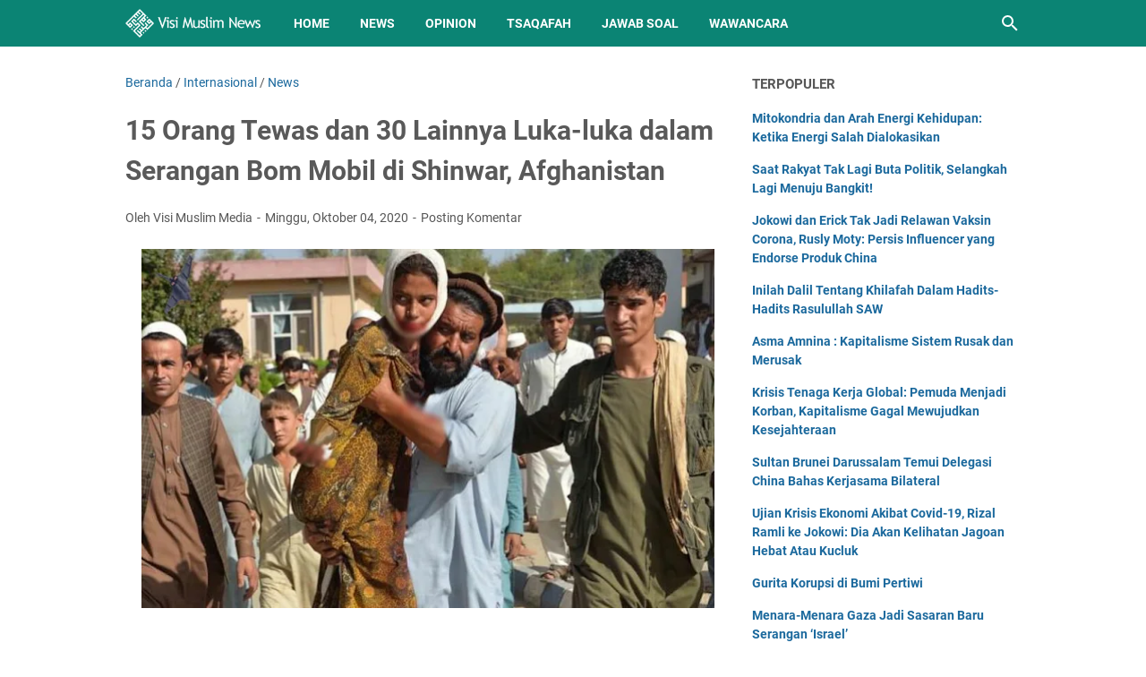

--- FILE ---
content_type: text/html; charset=utf-8
request_url: https://www.google.com/recaptcha/api2/aframe
body_size: 266
content:
<!DOCTYPE HTML><html><head><meta http-equiv="content-type" content="text/html; charset=UTF-8"></head><body><script nonce="W4HLahNtfSIdF-St8EmRnw">/** Anti-fraud and anti-abuse applications only. See google.com/recaptcha */ try{var clients={'sodar':'https://pagead2.googlesyndication.com/pagead/sodar?'};window.addEventListener("message",function(a){try{if(a.source===window.parent){var b=JSON.parse(a.data);var c=clients[b['id']];if(c){var d=document.createElement('img');d.src=c+b['params']+'&rc='+(localStorage.getItem("rc::a")?sessionStorage.getItem("rc::b"):"");window.document.body.appendChild(d);sessionStorage.setItem("rc::e",parseInt(sessionStorage.getItem("rc::e")||0)+1);localStorage.setItem("rc::h",'1769050729744');}}}catch(b){}});window.parent.postMessage("_grecaptcha_ready", "*");}catch(b){}</script></body></html>

--- FILE ---
content_type: text/javascript; charset=UTF-8
request_url: https://news.visimuslim.org/feeds/posts/default/-/Internasional?alt=json-in-script&orderby=updated&start-index=1253&max-results=5&callback=msRelatedPosts
body_size: 3426
content:
// API callback
msRelatedPosts({"version":"1.0","encoding":"UTF-8","feed":{"xmlns":"http://www.w3.org/2005/Atom","xmlns$openSearch":"http://a9.com/-/spec/opensearchrss/1.0/","xmlns$blogger":"http://schemas.google.com/blogger/2008","xmlns$georss":"http://www.georss.org/georss","xmlns$gd":"http://schemas.google.com/g/2005","xmlns$thr":"http://purl.org/syndication/thread/1.0","id":{"$t":"tag:blogger.com,1999:blog-8593926179050405007"},"updated":{"$t":"2026-01-21T06:13:59.607+08:00"},"category":[{"term":"News"},{"term":"Nasional"},{"term":"Opinion"},{"term":"Internasional"},{"term":"Article"},{"term":"Tsaqafah"},{"term":"Jawab Soal"},{"term":"Muslim Family"},{"term":"Gallery Photo"},{"term":"Wawancara"},{"term":"Sejarah"},{"term":"Remaja"},{"term":"Analisis Politik"},{"term":"Surat Pembaca"},{"term":"Cerpen"}],"title":{"type":"text","$t":"Visi Muslim News - Berita Dunia Islam Hari Ini"},"subtitle":{"type":"html","$t":"Kabar berita dunia Islam hari ini dengan analisis opini faktual yang tajam, akurat dan terpercaya."},"link":[{"rel":"http://schemas.google.com/g/2005#feed","type":"application/atom+xml","href":"https:\/\/news.visimuslim.org\/feeds\/posts\/default"},{"rel":"self","type":"application/atom+xml","href":"https:\/\/www.blogger.com\/feeds\/8593926179050405007\/posts\/default\/-\/Internasional?alt=json-in-script\u0026start-index=1253\u0026max-results=5\u0026orderby=updated"},{"rel":"alternate","type":"text/html","href":"https:\/\/news.visimuslim.org\/search\/label\/Internasional"},{"rel":"hub","href":"http://pubsubhubbub.appspot.com/"},{"rel":"previous","type":"application/atom+xml","href":"https:\/\/www.blogger.com\/feeds\/8593926179050405007\/posts\/default\/-\/Internasional\/-\/Internasional?alt=json-in-script\u0026start-index=1248\u0026max-results=5\u0026orderby=updated"},{"rel":"next","type":"application/atom+xml","href":"https:\/\/www.blogger.com\/feeds\/8593926179050405007\/posts\/default\/-\/Internasional\/-\/Internasional?alt=json-in-script\u0026start-index=1258\u0026max-results=5\u0026orderby=updated"}],"author":[{"name":{"$t":"Visi Muslim Media"},"uri":{"$t":"http:\/\/www.blogger.com\/profile\/18056509834132845854"},"email":{"$t":"noreply@blogger.com"},"gd$image":{"rel":"http://schemas.google.com/g/2005#thumbnail","width":"32","height":"32","src":"\/\/blogger.googleusercontent.com\/img\/b\/R29vZ2xl\/AVvXsEj8rcqU0LvbAbAuGBInttdR9XZdsL6_93ejBO9WsYlfSLj2nhwS3fTJojuR5haKzJVZehKgmnej9a2YZPoqRnpLuBwozQVosuIEjFqTFicnmgnFhTJ17hLr_2wxvGpiJA\/s220\/visimuslim.jpg"}}],"generator":{"version":"7.00","uri":"http://www.blogger.com","$t":"Blogger"},"openSearch$totalResults":{"$t":"1670"},"openSearch$startIndex":{"$t":"1253"},"openSearch$itemsPerPage":{"$t":"5"},"entry":[{"id":{"$t":"tag:blogger.com,1999:blog-8593926179050405007.post-6945745177727091400"},"published":{"$t":"2020-07-15T14:24:00.000+08:00"},"updated":{"$t":"2020-07-15T14:24:21.366+08:00"},"category":[{"scheme":"http://www.blogger.com/atom/ns#","term":"Internasional"},{"scheme":"http://www.blogger.com/atom/ns#","term":"News"}],"title":{"type":"text","$t":"Ratusan Rakyat Belarusia Memprotes Soal Pembatalan Dua Kandidat dalam Pemilu Agustus Mendatang"},"summary":{"type":"text","$t":"\n\n\n\n\nMinsk, Visi Muslim- Belarusia akan menggelar pemilihan nasional pada akhir musim panas ini, tetapi tanpa dua kandidat yang calonkan, yakni Viktor Babariko dipenjara bulan lalu karena kasus korupsi sementara Valery Tsepkalo dianggap tidak mumpuni karena alasan teknis.\n\n\n\nProtes pecah di Belarusia pada hari Selasa, (14\/7\/2020) mengakibatkan banyak penangkapan, rakyat melampiaskan amarah mereka"},"link":[{"rel":"replies","type":"application/atom+xml","href":"https:\/\/news.visimuslim.org\/feeds\/6945745177727091400\/comments\/default","title":"Posting Komentar"},{"rel":"replies","type":"text/html","href":"https:\/\/www.blogger.com\/comment\/fullpage\/post\/8593926179050405007\/6945745177727091400?isPopup=true","title":"0 Komentar"},{"rel":"edit","type":"application/atom+xml","href":"https:\/\/www.blogger.com\/feeds\/8593926179050405007\/posts\/default\/6945745177727091400"},{"rel":"self","type":"application/atom+xml","href":"https:\/\/www.blogger.com\/feeds\/8593926179050405007\/posts\/default\/6945745177727091400"},{"rel":"alternate","type":"text/html","href":"https:\/\/news.visimuslim.org\/2020\/07\/ratusan-rakyat-belarusia-memprotes-soal.html","title":"Ratusan Rakyat Belarusia Memprotes Soal Pembatalan Dua Kandidat dalam Pemilu Agustus Mendatang"}],"author":[{"name":{"$t":"Visi Muslim Media"},"uri":{"$t":"http:\/\/www.blogger.com\/profile\/14001876898695248873"},"email":{"$t":"noreply@blogger.com"},"gd$image":{"rel":"http://schemas.google.com/g/2005#thumbnail","width":"16","height":"16","src":"https:\/\/img1.blogblog.com\/img\/b16-rounded.gif"}}],"media$thumbnail":{"xmlns$media":"http://search.yahoo.com/mrss/","url":"https:\/\/blogger.googleusercontent.com\/img\/b\/R29vZ2xl\/AVvXsEglRJo1tVugE-F2hCgqFEVDqufuQ5CnLvMLKC_LmrByxVXQgL1gYnsVZnZdunDFA9XGOq5QbvtS0779sNDFqw6dN2-DOMXCh3noxgYG5D4Y98MdHNOuRLh1UCMeeKYI8A_5mj3tNTENXuI\/s72-c\/54178554_303.jpg","height":"72","width":"72"},"thr$total":{"$t":"0"}},{"id":{"$t":"tag:blogger.com,1999:blog-8593926179050405007.post-6060914235656943582"},"published":{"$t":"2020-07-15T12:17:00.000+08:00"},"updated":{"$t":"2020-07-15T12:17:18.148+08:00"},"category":[{"scheme":"http://www.blogger.com/atom/ns#","term":"Internasional"},{"scheme":"http://www.blogger.com/atom/ns#","term":"News"}],"title":{"type":"text","$t":"Arab Saudi Mendukung Pendudukan China di Turkistan Timur"},"summary":{"type":"text","$t":"\n\n\n\n\nMenteri Luar Negeri Saudi Faisal bin Farhan mengatakan: “Negara-negara Arab mendukung China dan integritas teritorialnya, serta kesatuan ideologi China. Sementara itu Kerajaan Saudi dan China telah disatukan oleh hubungan persahabatan yang terus berkembang di semua bidang, dan membangun kemitraan strategis yang komprehensif. Bahkan China merupakan mitra dagang terbesar Kerajaan Saudi, di "},"link":[{"rel":"replies","type":"application/atom+xml","href":"https:\/\/news.visimuslim.org\/feeds\/6060914235656943582\/comments\/default","title":"Posting Komentar"},{"rel":"replies","type":"text/html","href":"https:\/\/www.blogger.com\/comment\/fullpage\/post\/8593926179050405007\/6060914235656943582?isPopup=true","title":"0 Komentar"},{"rel":"edit","type":"application/atom+xml","href":"https:\/\/www.blogger.com\/feeds\/8593926179050405007\/posts\/default\/6060914235656943582"},{"rel":"self","type":"application/atom+xml","href":"https:\/\/www.blogger.com\/feeds\/8593926179050405007\/posts\/default\/6060914235656943582"},{"rel":"alternate","type":"text/html","href":"https:\/\/news.visimuslim.org\/2020\/07\/arab-saudi-mendukung-pendudukan-china.html","title":"Arab Saudi Mendukung Pendudukan China di Turkistan Timur"}],"author":[{"name":{"$t":"Visi Muslim Media"},"uri":{"$t":"http:\/\/www.blogger.com\/profile\/14001876898695248873"},"email":{"$t":"noreply@blogger.com"},"gd$image":{"rel":"http://schemas.google.com/g/2005#thumbnail","width":"16","height":"16","src":"https:\/\/img1.blogblog.com\/img\/b16-rounded.gif"}}],"media$thumbnail":{"xmlns$media":"http://search.yahoo.com/mrss/","url":"https:\/\/blogger.googleusercontent.com\/img\/b\/R29vZ2xl\/AVvXsEhaZa9lEAbym5jaO5BQYMO5upsdSD_asz5pKWOS3yAsVjFIQtAqPT7DbFua3vlM15ueKonLVQTPfvJzTtd_SarG-4cNFIETkhCq1cs1hwbEGSLeQsUN9Zwi-GgjWrgAd-Yb1o503O__0S4\/s72-c\/menlu-saudi-Faisal-bin-Farhan.jpg","height":"72","width":"72"},"thr$total":{"$t":"0"}},{"id":{"$t":"tag:blogger.com,1999:blog-8593926179050405007.post-8224992029385837361"},"published":{"$t":"2020-07-15T12:11:00.000+08:00"},"updated":{"$t":"2020-07-15T12:11:23.455+08:00"},"category":[{"scheme":"http://www.blogger.com/atom/ns#","term":"Internasional"},{"scheme":"http://www.blogger.com/atom/ns#","term":"News"}],"title":{"type":"text","$t":"24 Pemberontak Houthi Tewas dalam Sebuah Bentrok di Al- Hudaydah, Yaman"},"summary":{"type":"text","$t":"\n\n\n\n\nAden, Visi Muslim- Dua puluh empat pemberontak Houthi tewas di provinsi Al-Hudaydah di Yaman barat dalam 24 jam terakhir, kata tentara Yaman kepada wartawan, Selasa (14\/7\/2020) malam.\n\n\n\nPara pemberontak tersebut tewas setelah mereka mencoba menyusup ke jalan Sana'a dan wilayah di Kilometer 16 di sebelah timur provinsi Al Hudaydah, menurut Memun al-Mehjemi, juru bicara Brigade Al-Amalika, "},"link":[{"rel":"replies","type":"application/atom+xml","href":"https:\/\/news.visimuslim.org\/feeds\/8224992029385837361\/comments\/default","title":"Posting Komentar"},{"rel":"replies","type":"text/html","href":"https:\/\/www.blogger.com\/comment\/fullpage\/post\/8593926179050405007\/8224992029385837361?isPopup=true","title":"0 Komentar"},{"rel":"edit","type":"application/atom+xml","href":"https:\/\/www.blogger.com\/feeds\/8593926179050405007\/posts\/default\/8224992029385837361"},{"rel":"self","type":"application/atom+xml","href":"https:\/\/www.blogger.com\/feeds\/8593926179050405007\/posts\/default\/8224992029385837361"},{"rel":"alternate","type":"text/html","href":"https:\/\/news.visimuslim.org\/2020\/07\/24-pemberontak-houthi-tewas-dalam.html","title":"24 Pemberontak Houthi Tewas dalam Sebuah Bentrok di Al- Hudaydah, Yaman"}],"author":[{"name":{"$t":"Visi Muslim Media"},"uri":{"$t":"http:\/\/www.blogger.com\/profile\/14001876898695248873"},"email":{"$t":"noreply@blogger.com"},"gd$image":{"rel":"http://schemas.google.com/g/2005#thumbnail","width":"16","height":"16","src":"https:\/\/img1.blogblog.com\/img\/b16-rounded.gif"}}],"media$thumbnail":{"xmlns$media":"http://search.yahoo.com/mrss/","url":"https:\/\/blogger.googleusercontent.com\/img\/b\/R29vZ2xl\/AVvXsEiWSmizbhotvmKxanmM1ipgI3aubua51EumrMcFNG0Ul7pBwPCXNThppKTUp_Gqsz7pA61jwQkzA4OYvQ9pw6XNifGblZ9VyQ0VGmojxjt26A7aMXETQpML3ZWnxRPvAWddaEjqx-VgABk\/s72-c\/thumbs_b_c_ba78f073250b32aea2cf2d007d1f806c.jpg","height":"72","width":"72"},"thr$total":{"$t":"0"}},{"id":{"$t":"tag:blogger.com,1999:blog-8593926179050405007.post-1440690940080545148"},"published":{"$t":"2020-07-14T23:02:00.001+08:00"},"updated":{"$t":"2020-07-14T23:02:20.561+08:00"},"category":[{"scheme":"http://www.blogger.com/atom/ns#","term":"Internasional"},{"scheme":"http://www.blogger.com/atom/ns#","term":"News"}],"title":{"type":"text","$t":"Otoritas Palestina Memperparah Krisis Kesehatan dan Krisis Lainnya"},"summary":{"type":"text","$t":"\n\n\n\n\nOtoritas, Dengan Prosedur Yang Tidak Sehat, Memperbesar Krisis Kesehatan, Dan Melahirkan Berbagai Krisis Lainnya!\n\n\n\nJuru bicara pemerintah Otoritas Palestina Ibrahim Melhem mengumumkan serangkaian langkah-langkah pencegahan sehubungan dengan berjangkitnya epidemi Corona (Covid 19) di wilayah Tepi Barat, di antaranya adalah penutupan Ramallah, Hebron, Nablus dan Betlehem selama empat hari ke"},"link":[{"rel":"replies","type":"application/atom+xml","href":"https:\/\/news.visimuslim.org\/feeds\/1440690940080545148\/comments\/default","title":"Posting Komentar"},{"rel":"replies","type":"text/html","href":"https:\/\/www.blogger.com\/comment\/fullpage\/post\/8593926179050405007\/1440690940080545148?isPopup=true","title":"0 Komentar"},{"rel":"edit","type":"application/atom+xml","href":"https:\/\/www.blogger.com\/feeds\/8593926179050405007\/posts\/default\/1440690940080545148"},{"rel":"self","type":"application/atom+xml","href":"https:\/\/www.blogger.com\/feeds\/8593926179050405007\/posts\/default\/1440690940080545148"},{"rel":"alternate","type":"text/html","href":"https:\/\/news.visimuslim.org\/2020\/07\/otoritas-palestina-memperparah-krisis.html","title":"Otoritas Palestina Memperparah Krisis Kesehatan dan Krisis Lainnya"}],"author":[{"name":{"$t":"Visi Muslim Media"},"uri":{"$t":"http:\/\/www.blogger.com\/profile\/14001876898695248873"},"email":{"$t":"noreply@blogger.com"},"gd$image":{"rel":"http://schemas.google.com/g/2005#thumbnail","width":"16","height":"16","src":"https:\/\/img1.blogblog.com\/img\/b16-rounded.gif"}}],"media$thumbnail":{"xmlns$media":"http://search.yahoo.com/mrss/","url":"https:\/\/blogger.googleusercontent.com\/img\/b\/R29vZ2xl\/AVvXsEhZlArg3shyzerdH5Afar068CI5844_HIsOnKBVeCXh6WI-NkeFvJxql2E_X34oQBjG6siIckc1LjiJr4uA45eyTd2vHBwUCI5yA9zls2xR1iU35TvTSziiFZrtCFIJaeLFQQkrAN0PyCw\/s72-c\/Ibrahim-Melhem-600x398.jpg","height":"72","width":"72"},"thr$total":{"$t":"0"}},{"id":{"$t":"tag:blogger.com,1999:blog-8593926179050405007.post-1572134279055319046"},"published":{"$t":"2020-07-14T14:29:00.000+08:00"},"updated":{"$t":"2020-07-14T14:29:13.471+08:00"},"category":[{"scheme":"http://www.blogger.com/atom/ns#","term":"Internasional"},{"scheme":"http://www.blogger.com/atom/ns#","term":"News"}],"title":{"type":"text","$t":"Banjir Besar Melanda Hubei, China, Ratusan Orang Dinyatakan Meninggal dan Hilang"},"summary":{"type":"text","$t":"\n\n\n\n\nHubei, Visi Muslim- Dampak kerusakan akibat banjir besar di Tiongkok diperkirakan menelan biaya ratusan juta dolar. Banjir besar melanda Provinsi Hubei, yang mana wilayah ini juga terdampak oleh pandemi coronavirus, menjadi banjir terburuk di sekitar sungai Yangtze.\n\n\n\nWilayah Sungai Yangtze dilanda hujan deras yang parah sejak lebih dari 50 tahun, kata pihak berwenang, Senin, (13\/7\/2020), "},"link":[{"rel":"replies","type":"application/atom+xml","href":"https:\/\/news.visimuslim.org\/feeds\/1572134279055319046\/comments\/default","title":"Posting Komentar"},{"rel":"replies","type":"text/html","href":"https:\/\/www.blogger.com\/comment\/fullpage\/post\/8593926179050405007\/1572134279055319046?isPopup=true","title":"0 Komentar"},{"rel":"edit","type":"application/atom+xml","href":"https:\/\/www.blogger.com\/feeds\/8593926179050405007\/posts\/default\/1572134279055319046"},{"rel":"self","type":"application/atom+xml","href":"https:\/\/www.blogger.com\/feeds\/8593926179050405007\/posts\/default\/1572134279055319046"},{"rel":"alternate","type":"text/html","href":"https:\/\/news.visimuslim.org\/2020\/07\/banjir-besar-melanda-hubei-china.html","title":"Banjir Besar Melanda Hubei, China, Ratusan Orang Dinyatakan Meninggal dan Hilang"}],"author":[{"name":{"$t":"Visi Muslim Media"},"uri":{"$t":"http:\/\/www.blogger.com\/profile\/14001876898695248873"},"email":{"$t":"noreply@blogger.com"},"gd$image":{"rel":"http://schemas.google.com/g/2005#thumbnail","width":"16","height":"16","src":"https:\/\/img1.blogblog.com\/img\/b16-rounded.gif"}}],"media$thumbnail":{"xmlns$media":"http://search.yahoo.com/mrss/","url":"https:\/\/blogger.googleusercontent.com\/img\/b\/R29vZ2xl\/AVvXsEiuRw9hpMa8L1_3NmXo_UTgMxPhITpmrsJpXnCtpg8chALHuXGlB_TB6CyUcyXmcV6D-2NkAzvx-o-tWuOqLTpVSYHddO1RwjaaDDUHDBzgrwH2HcoYRH3faPjw1kGlY0_NMjExyEp9ONY\/s72-c\/TOPSHOTS-TOPSHOT-CHINA-WEATHER-FLOODS-123548.jpg","height":"72","width":"72"},"thr$total":{"$t":"0"}}]}});

--- FILE ---
content_type: text/javascript; charset=UTF-8
request_url: https://news.visimuslim.org/feeds/posts/summary/-/Internasional?alt=json-in-script&callback=bacaJuga&max-results=5
body_size: 3595
content:
// API callback
bacaJuga({"version":"1.0","encoding":"UTF-8","feed":{"xmlns":"http://www.w3.org/2005/Atom","xmlns$openSearch":"http://a9.com/-/spec/opensearchrss/1.0/","xmlns$blogger":"http://schemas.google.com/blogger/2008","xmlns$georss":"http://www.georss.org/georss","xmlns$gd":"http://schemas.google.com/g/2005","xmlns$thr":"http://purl.org/syndication/thread/1.0","id":{"$t":"tag:blogger.com,1999:blog-8593926179050405007"},"updated":{"$t":"2026-01-21T06:13:59.607+08:00"},"category":[{"term":"News"},{"term":"Nasional"},{"term":"Opinion"},{"term":"Internasional"},{"term":"Article"},{"term":"Tsaqafah"},{"term":"Jawab Soal"},{"term":"Muslim Family"},{"term":"Gallery Photo"},{"term":"Wawancara"},{"term":"Sejarah"},{"term":"Remaja"},{"term":"Analisis Politik"},{"term":"Surat Pembaca"},{"term":"Cerpen"}],"title":{"type":"text","$t":"Visi Muslim News - Berita Dunia Islam Hari Ini"},"subtitle":{"type":"html","$t":"Kabar berita dunia Islam hari ini dengan analisis opini faktual yang tajam, akurat dan terpercaya."},"link":[{"rel":"http://schemas.google.com/g/2005#feed","type":"application/atom+xml","href":"https:\/\/news.visimuslim.org\/feeds\/posts\/summary"},{"rel":"self","type":"application/atom+xml","href":"https:\/\/www.blogger.com\/feeds\/8593926179050405007\/posts\/summary\/-\/Internasional?alt=json-in-script\u0026max-results=5"},{"rel":"alternate","type":"text/html","href":"https:\/\/news.visimuslim.org\/search\/label\/Internasional"},{"rel":"hub","href":"http://pubsubhubbub.appspot.com/"},{"rel":"next","type":"application/atom+xml","href":"https:\/\/www.blogger.com\/feeds\/8593926179050405007\/posts\/summary\/-\/Internasional\/-\/Internasional?alt=json-in-script\u0026start-index=6\u0026max-results=5"}],"author":[{"name":{"$t":"Visi Muslim Media"},"uri":{"$t":"http:\/\/www.blogger.com\/profile\/18056509834132845854"},"email":{"$t":"noreply@blogger.com"},"gd$image":{"rel":"http://schemas.google.com/g/2005#thumbnail","width":"32","height":"32","src":"\/\/blogger.googleusercontent.com\/img\/b\/R29vZ2xl\/AVvXsEj8rcqU0LvbAbAuGBInttdR9XZdsL6_93ejBO9WsYlfSLj2nhwS3fTJojuR5haKzJVZehKgmnej9a2YZPoqRnpLuBwozQVosuIEjFqTFicnmgnFhTJ17hLr_2wxvGpiJA\/s220\/visimuslim.jpg"}}],"generator":{"version":"7.00","uri":"http://www.blogger.com","$t":"Blogger"},"openSearch$totalResults":{"$t":"1670"},"openSearch$startIndex":{"$t":"1"},"openSearch$itemsPerPage":{"$t":"5"},"entry":[{"id":{"$t":"tag:blogger.com,1999:blog-8593926179050405007.post-3424989289427659113"},"published":{"$t":"2025-09-09T12:05:00.004+08:00"},"updated":{"$t":"2025-09-09T12:05:37.111+08:00"},"category":[{"scheme":"http://www.blogger.com/atom/ns#","term":"Internasional"}],"title":{"type":"text","$t":"Menara-Menara Gaza Jadi Sasaran Baru Serangan ‘Israel’"},"summary":{"type":"text","$t":"\u0026nbsp;Gaza kembali diguncang teror. Langitnya dipenuhi dentuman serangan udara, sementara debu dan asap pekat menyelimuti kota yang tak pernah tidur dari penderitaan. Di balik hiruk pikuk sirene dan jeritan warga, satu per satu menara tinggi yang menjadi simbol kehidupan dan keteguhan rakyat Palestina kini dijadikan sasaran rudal ‘Israel’.Pasukan pendudukan ‘Israel’ semakin gencar menggempur "},"link":[{"rel":"replies","type":"application/atom+xml","href":"https:\/\/news.visimuslim.org\/feeds\/3424989289427659113\/comments\/default","title":"Posting Komentar"},{"rel":"replies","type":"text/html","href":"https:\/\/www.blogger.com\/comment\/fullpage\/post\/8593926179050405007\/3424989289427659113?isPopup=true","title":"0 Komentar"},{"rel":"edit","type":"application/atom+xml","href":"https:\/\/www.blogger.com\/feeds\/8593926179050405007\/posts\/default\/3424989289427659113"},{"rel":"self","type":"application/atom+xml","href":"https:\/\/www.blogger.com\/feeds\/8593926179050405007\/posts\/default\/3424989289427659113"},{"rel":"alternate","type":"text/html","href":"https:\/\/news.visimuslim.org\/2025\/09\/menara-menara-gaza-jadi-sasaran-baru.html","title":"Menara-Menara Gaza Jadi Sasaran Baru Serangan ‘Israel’"}],"author":[{"name":{"$t":"Visi Muslim Media"},"uri":{"$t":"http:\/\/www.blogger.com\/profile\/14001876898695248873"},"email":{"$t":"noreply@blogger.com"},"gd$image":{"rel":"http://schemas.google.com/g/2005#thumbnail","width":"16","height":"16","src":"https:\/\/img1.blogblog.com\/img\/b16-rounded.gif"}}],"media$thumbnail":{"xmlns$media":"http://search.yahoo.com/mrss/","url":"https:\/\/blogger.googleusercontent.com\/img\/b\/R29vZ2xl\/[base64]\/s72-w640-h360-c\/menara-gaza.jpeg","height":"72","width":"72"},"thr$total":{"$t":"0"}},{"id":{"$t":"tag:blogger.com,1999:blog-8593926179050405007.post-3238500077898456822"},"published":{"$t":"2025-09-04T09:40:00.006+08:00"},"updated":{"$t":"2025-09-04T09:40:58.314+08:00"},"category":[{"scheme":"http://www.blogger.com/atom/ns#","term":"Internasional"}],"title":{"type":"text","$t":"Tragedi di Lima: Staf KBRI Peru Tewas Ditembak"},"summary":{"type":"text","$t":"\u0026nbsp;Kabar duka datang dari Amerika Latin. Seorang putra bangsa yang tengah mengemban tugas diplomatik di Peru, Zetro Leonardo Purba, harus meregang nyawa akibat serangan bersenjata di Kota Lince, Lima, pada Senin malam, 1 September 2025, waktu setempat. Peristiwa ini meninggalkan luka mendalam bagi keluarga besar Kementerian Luar Negeri Republik Indonesia.Menurut laporan media lokal Pan "},"link":[{"rel":"replies","type":"application/atom+xml","href":"https:\/\/news.visimuslim.org\/feeds\/3238500077898456822\/comments\/default","title":"Posting Komentar"},{"rel":"replies","type":"text/html","href":"https:\/\/www.blogger.com\/comment\/fullpage\/post\/8593926179050405007\/3238500077898456822?isPopup=true","title":"0 Komentar"},{"rel":"edit","type":"application/atom+xml","href":"https:\/\/www.blogger.com\/feeds\/8593926179050405007\/posts\/default\/3238500077898456822"},{"rel":"self","type":"application/atom+xml","href":"https:\/\/www.blogger.com\/feeds\/8593926179050405007\/posts\/default\/3238500077898456822"},{"rel":"alternate","type":"text/html","href":"https:\/\/news.visimuslim.org\/2025\/09\/tragedi-di-lima-staf-kbri-peru-tewas.html","title":"Tragedi di Lima: Staf KBRI Peru Tewas Ditembak"}],"author":[{"name":{"$t":"Visi Muslim Media"},"uri":{"$t":"http:\/\/www.blogger.com\/profile\/14001876898695248873"},"email":{"$t":"noreply@blogger.com"},"gd$image":{"rel":"http://schemas.google.com/g/2005#thumbnail","width":"16","height":"16","src":"https:\/\/img1.blogblog.com\/img\/b16-rounded.gif"}}],"media$thumbnail":{"xmlns$media":"http://search.yahoo.com/mrss/","url":"https:\/\/blogger.googleusercontent.com\/img\/b\/R29vZ2xl\/AVvXsEgD_3rW4al2ORhkuh4UgyqUgz83cvafMJeo5G0mZBtQFx2EU6PiXbW2Fh-3ZqGzr_Reu51Vg7GYgeqI_mI0hLT9gLf0bXi2aDPqU1pbZz031USxxPwocKChpOrB0WhR5mtpObaabN12SE6EitBOVt51LIiJyR6Qd4nkgps7PjUaBkTIVnRnK3k3fIPO7m0\/s72-w640-h426-c\/images-12-16.jpeg","height":"72","width":"72"},"thr$total":{"$t":"0"}},{"id":{"$t":"tag:blogger.com,1999:blog-8593926179050405007.post-5608288272095928079"},"published":{"$t":"2025-09-04T08:54:00.003+08:00"},"updated":{"$t":"2025-09-04T08:54:25.978+08:00"},"category":[{"scheme":"http://www.blogger.com/atom/ns#","term":"Internasional"}],"title":{"type":"text","$t":"Ledakan Maut di Quetta: Teror yang Membayangi Politik Pakistan"},"summary":{"type":"text","$t":"\u0026nbsp;Gelombang kekerasan masih menjadi bayangan kelam bagi Pakistan. Dari serangan bersenjata hingga ledakan bom, negeri ini terus diguncang aksi-aksi teror yang menelan korban jiwa. Ironisnya, tragedi tersebut kerap terjadi justru di tengah aktivitas politik dan peringatan publik yang seharusnya berjalan damai.Salah satu peristiwa terbaru terjadi pada Selasa malam (2\/9\/2025) di Quetta, ibu kota"},"link":[{"rel":"replies","type":"application/atom+xml","href":"https:\/\/news.visimuslim.org\/feeds\/5608288272095928079\/comments\/default","title":"Posting Komentar"},{"rel":"replies","type":"text/html","href":"https:\/\/www.blogger.com\/comment\/fullpage\/post\/8593926179050405007\/5608288272095928079?isPopup=true","title":"0 Komentar"},{"rel":"edit","type":"application/atom+xml","href":"https:\/\/www.blogger.com\/feeds\/8593926179050405007\/posts\/default\/5608288272095928079"},{"rel":"self","type":"application/atom+xml","href":"https:\/\/www.blogger.com\/feeds\/8593926179050405007\/posts\/default\/5608288272095928079"},{"rel":"alternate","type":"text/html","href":"https:\/\/news.visimuslim.org\/2025\/09\/ledakan-maut-di-quetta-teror-yang.html","title":"Ledakan Maut di Quetta: Teror yang Membayangi Politik Pakistan"}],"author":[{"name":{"$t":"Visi Muslim Media"},"uri":{"$t":"http:\/\/www.blogger.com\/profile\/14001876898695248873"},"email":{"$t":"noreply@blogger.com"},"gd$image":{"rel":"http://schemas.google.com/g/2005#thumbnail","width":"16","height":"16","src":"https:\/\/img1.blogblog.com\/img\/b16-rounded.gif"}}],"media$thumbnail":{"xmlns$media":"http://search.yahoo.com/mrss/","url":"https:\/\/blogger.googleusercontent.com\/img\/b\/R29vZ2xl\/AVvXsEgpCEdNDrTmJmpE4wSPSEy6VoEhV-10YheKwFQHE-vxQ2RubTqP28wWYb1xHQcmmWGMASY1gUdMeuFtLQ-yQ0qFhUEgS1I-3_jPbKgLunKc5aETkmll4TypZYyhl2XhqTcfTsLR3iXGZSiV3vGLxgnvIlQwlSzDhN-IKq1sLvEDegYbY-AB2w4RbsqBQJI\/s72-w640-h426-c\/Bom-Bunuh-Diri-Meledak-di-Tengah-Demonstrasi-15-Orang-Pakistan-Tewas.jpg","height":"72","width":"72"},"thr$total":{"$t":"0"}},{"id":{"$t":"tag:blogger.com,1999:blog-8593926179050405007.post-6098950414480196347"},"published":{"$t":"2025-09-04T08:51:00.002+08:00"},"updated":{"$t":"2025-09-04T08:51:45.634+08:00"},"category":[{"scheme":"http://www.blogger.com/atom/ns#","term":"Internasional"}],"title":{"type":"text","$t":"“Tongkat Musa” dan Jebakan Gaza: Saat Penjajah Dibalas dengan Perlawanan"},"summary":{"type":"text","$t":"\u0026nbsp;Di tengah luka panjang yang terus membekas di bumi Gaza, setiap hari selalu lahir cerita baru tentang penderitaan sekaligus keteguhan. Deru pesawat tempur, runtuhnya rumah-rumah, dan jeritan anak-anak menjadi pemandangan yang tak pernah reda. Namun, di balik kepungan maut itu, ada pula kisah perlawanan yang tidak pernah padam, sebuah tekad untuk menunjukkan bahwa rakyat Palestina tidak akan"},"link":[{"rel":"replies","type":"application/atom+xml","href":"https:\/\/news.visimuslim.org\/feeds\/6098950414480196347\/comments\/default","title":"Posting Komentar"},{"rel":"replies","type":"text/html","href":"https:\/\/www.blogger.com\/comment\/fullpage\/post\/8593926179050405007\/6098950414480196347?isPopup=true","title":"0 Komentar"},{"rel":"edit","type":"application/atom+xml","href":"https:\/\/www.blogger.com\/feeds\/8593926179050405007\/posts\/default\/6098950414480196347"},{"rel":"self","type":"application/atom+xml","href":"https:\/\/www.blogger.com\/feeds\/8593926179050405007\/posts\/default\/6098950414480196347"},{"rel":"alternate","type":"text/html","href":"https:\/\/news.visimuslim.org\/2025\/09\/tongkat-musa-dan-jebakan-gaza-saat.html","title":"“Tongkat Musa” dan Jebakan Gaza: Saat Penjajah Dibalas dengan Perlawanan"}],"author":[{"name":{"$t":"Visi Muslim Media"},"uri":{"$t":"http:\/\/www.blogger.com\/profile\/14001876898695248873"},"email":{"$t":"noreply@blogger.com"},"gd$image":{"rel":"http://schemas.google.com/g/2005#thumbnail","width":"16","height":"16","src":"https:\/\/img1.blogblog.com\/img\/b16-rounded.gif"}}],"media$thumbnail":{"xmlns$media":"http://search.yahoo.com/mrss/","url":"https:\/\/blogger.googleusercontent.com\/img\/b\/R29vZ2xl\/AVvXsEgg2pPl1KySVFIgYrv-tHcD5WWeCraPqztVy5i-V1YrbF8ZWD-TaAu8wmiYzbBN2qUSzsBpyCt5yd72eEc_cjDxQdvS_Nzz3knFxHhfOOc_f1ILuVsL1fV5vBzaKZeobiBYJOuSfdF77gf6mSi7WbsgDhwzal7pK1a7EdGWuUjPWRI8yvoTF4tiaOcj4t8\/s72-w640-h356-c\/Operasi-Tongkat-Musa-Hamas-Jebak-Tentara-Israel-dalam-Perangkap-Mematikan.jpg","height":"72","width":"72"},"thr$total":{"$t":"0"}},{"id":{"$t":"tag:blogger.com,1999:blog-8593926179050405007.post-4433763002321520394"},"published":{"$t":"2025-09-03T19:27:00.000+08:00"},"updated":{"$t":"2025-09-03T19:27:01.947+08:00"},"category":[{"scheme":"http://www.blogger.com/atom/ns#","term":"Internasional"}],"title":{"type":"text","$t":"Akhir Pendudukan Militer Amerika dan NATO: Momentum Menghadapi Penjajahan Halus dan Menapaki Jalan Khilafah"},"summary":{"type":"text","$t":"\u0026nbsp;Akhir dari Pendudukan Militer Amerika dan Pakta Pertahanan Atlantik Utara (NATO):Kesempatan untuk Menghadapi Penjajahan Halus dan Menuju Khilafah di Atas Manhaj Kenabian!(terjemahan)Empat tahun yang lalu, pada tanggal 31 Agustus 2021, berakhirlah pendudukan militer Amerika dan pasukan Pakta Pertahanan Atlantik Utara (NATO) di Afghanistan yang berlangsung selama dua dekade, dengan penarikan "},"link":[{"rel":"replies","type":"application/atom+xml","href":"https:\/\/news.visimuslim.org\/feeds\/4433763002321520394\/comments\/default","title":"Posting Komentar"},{"rel":"replies","type":"text/html","href":"https:\/\/www.blogger.com\/comment\/fullpage\/post\/8593926179050405007\/4433763002321520394?isPopup=true","title":"0 Komentar"},{"rel":"edit","type":"application/atom+xml","href":"https:\/\/www.blogger.com\/feeds\/8593926179050405007\/posts\/default\/4433763002321520394"},{"rel":"self","type":"application/atom+xml","href":"https:\/\/www.blogger.com\/feeds\/8593926179050405007\/posts\/default\/4433763002321520394"},{"rel":"alternate","type":"text/html","href":"https:\/\/news.visimuslim.org\/2025\/09\/akhir-pendudukan-militer-amerika-dan.html","title":"Akhir Pendudukan Militer Amerika dan NATO: Momentum Menghadapi Penjajahan Halus dan Menapaki Jalan Khilafah"}],"author":[{"name":{"$t":"Visi Muslim Media"},"uri":{"$t":"http:\/\/www.blogger.com\/profile\/14001876898695248873"},"email":{"$t":"noreply@blogger.com"},"gd$image":{"rel":"http://schemas.google.com/g/2005#thumbnail","width":"16","height":"16","src":"https:\/\/img1.blogblog.com\/img\/b16-rounded.gif"}}],"media$thumbnail":{"xmlns$media":"http://search.yahoo.com/mrss/","url":"https:\/\/blogger.googleusercontent.com\/img\/b\/R29vZ2xl\/AVvXsEi7yT3x1MOjKZ8v95kP3KKpHbM7Ec6Vyp9E4KzF2JnYU7Fh4Pew0G1eOPbtG4w6Y-sDEshnh7uYb40_gjqKKDzl4eu8gDt8jXY4kCIm8Wu609MwzmupPada-6zaxXcH8ZGd45K1vuPKMifdQNztHvFwebETRaPjo1-VuErM1MdJpiOXq8Fzl42-k8odTmk\/s72-w640-h360-c\/images%20(3).jpeg","height":"72","width":"72"},"thr$total":{"$t":"0"}}]}});